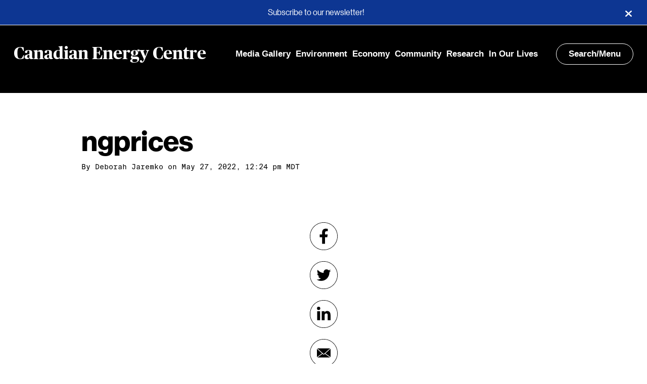

--- FILE ---
content_type: text/html; charset=UTF-8
request_url: https://www.canadianenergycentre.ca/yager-natural-gas-albertas-forgotten-economic-powerhouse/ngprices/
body_size: 8318
content:


<!DOCTYPE html>
<html lang="en">
<head>
		

<!--
 ____      _ __  __   _   _ _____ ____  ____  ____
/ ___|    | |  \/  | | \ | | ____|  _ \|  _ \/ ___|
\___ \ _  | | |\/| | |  \| |  _| | |_) | | | \___ \
 ___) | |_| | |  | | | |\  | |___|  _ <| |_| |___) |
|____/ \___/|_|  |_| |_| \_|_____|_| \_|____/|____/

-->



<meta charset="UTF-8" />
<title>ngprices - Canadian Energy Centre</title>
<meta name="description" content="Fact-based news and research demonstrating that Canada is the world&#039;s energy solution">
<meta http-equiv="Content-Type" content="text/html; charset=UTF-8" />
<meta http-equiv="X-UA-Compatible" content="IE=edge,chrome=1">
<meta name="viewport" content="width=device-width, initial-scale=1.0">




<meta name="msapplication-config" content="/wp-content/themes/sjm-genus/img/favicon/browserconfig.xml" />
<link rel="apple-touch-icon" sizes="180x180" href="/wp-content/themes/sjm-genus/img/favicon/apple-touch-icon.png">
<link rel="icon shortcut" href="/wp-content/themes/sjm-genus/img/favicon/favicon.ico" type="image/x-icon">
<link rel="icon" type="image/png" href="/wp-content/themes/sjm-genus/img/favicon/favicon-32x32.png" sizes="32x32">
<link rel="icon" type="image/png" href="/wp-content/themes/sjm-genus/img/favicon/favicon-16x16.png" sizes="16x16">
<link rel="manifest" href="/wp-content/themes/sjm-genus/img/favicon/manifest.json">
<link rel="mask-icon" href="/wp-content/themes/sjm-genus/img/favicon/safari-pinned-tab.svg" color="#000000">
<meta name="theme-color" content="#ffffff">


<link rel="author" href="https://www.canadianenergycentre.ca/wp-content/themes/sjm-genus/humans.txt" />


<!-- Author Meta Tags by Molongui Authorship, visit: https://wordpress.org/plugins/molongui-authorship/ -->
<meta name="author" content="Deborah Jaremko">
<meta property="article:author" content="https://www.facebook.com/" />
<!-- /Molongui Authorship -->

<meta name='robots' content='index, follow, max-image-preview:large, max-snippet:-1, max-video-preview:-1' />

	<!-- This site is optimized with the Yoast SEO plugin v19.10 - https://yoast.com/wordpress/plugins/seo/ -->
	<link rel="canonical" href="https://www.canadianenergycentre.ca/yager-natural-gas-albertas-forgotten-economic-powerhouse/ngprices/" />
	<meta property="og:locale" content="en_US" />
	<meta property="og:type" content="article" />
	<meta property="og:title" content="ngprices - Canadian Energy Centre" />
	<meta property="og:url" content="https://www.canadianenergycentre.ca/yager-natural-gas-albertas-forgotten-economic-powerhouse/ngprices/" />
	<meta property="og:site_name" content="Canadian Energy Centre" />
	<meta property="article:publisher" content="https://www.facebook.com/CDNEnergyCentre" />
	<meta property="og:image" content="https://www.canadianenergycentre.ca/yager-natural-gas-albertas-forgotten-economic-powerhouse/ngprices" />
	<meta property="og:image:width" content="1466" />
	<meta property="og:image:height" content="744" />
	<meta property="og:image:type" content="image/png" />
	<meta name="twitter:card" content="summary_large_image" />
	<meta name="twitter:site" content="@CDNEnergyCentre" />
	<script type="application/ld+json" class="yoast-schema-graph">{"@context":"https://schema.org","@graph":[{"@type":"WebPage","@id":"https://www.canadianenergycentre.ca/yager-natural-gas-albertas-forgotten-economic-powerhouse/ngprices/","url":"https://www.canadianenergycentre.ca/yager-natural-gas-albertas-forgotten-economic-powerhouse/ngprices/","name":"ngprices - Canadian Energy Centre","isPartOf":{"@id":"https://cec.scriptstring.ai/#website"},"primaryImageOfPage":{"@id":"https://www.canadianenergycentre.ca/yager-natural-gas-albertas-forgotten-economic-powerhouse/ngprices/#primaryimage"},"image":{"@id":"https://www.canadianenergycentre.ca/yager-natural-gas-albertas-forgotten-economic-powerhouse/ngprices/#primaryimage"},"thumbnailUrl":"https://www.canadianenergycentre.ca/wp-content/uploads/2022/05/ngprices.png","datePublished":"2022-05-27T18:24:14+00:00","dateModified":"2022-05-27T18:24:14+00:00","breadcrumb":{"@id":"https://www.canadianenergycentre.ca/yager-natural-gas-albertas-forgotten-economic-powerhouse/ngprices/#breadcrumb"},"inLanguage":"en-CA","potentialAction":[{"@type":"ReadAction","target":["https://www.canadianenergycentre.ca/yager-natural-gas-albertas-forgotten-economic-powerhouse/ngprices/"]}]},{"@type":"ImageObject","inLanguage":"en-CA","@id":"https://www.canadianenergycentre.ca/yager-natural-gas-albertas-forgotten-economic-powerhouse/ngprices/#primaryimage","url":"https://www.canadianenergycentre.ca/wp-content/uploads/2022/05/ngprices.png","contentUrl":"https://www.canadianenergycentre.ca/wp-content/uploads/2022/05/ngprices.png","width":1466,"height":744},{"@type":"BreadcrumbList","@id":"https://www.canadianenergycentre.ca/yager-natural-gas-albertas-forgotten-economic-powerhouse/ngprices/#breadcrumb","itemListElement":[{"@type":"ListItem","position":1,"name":"Home","item":"https://www.canadianenergycentre.ca/"},{"@type":"ListItem","position":2,"name":"Yager: Natural gas, Alberta’s forgotten economic powerhouse","item":"https://www.canadianenergycentre.ca/yager-natural-gas-albertas-forgotten-economic-powerhouse/"},{"@type":"ListItem","position":3,"name":"ngprices"}]},{"@type":"WebSite","@id":"https://cec.scriptstring.ai/#website","url":"https://cec.scriptstring.ai/","name":"Canadian Energy Centre","description":"Fact-based news and research demonstrating that Canada is the world&#039;s energy solution","publisher":{"@id":"https://cec.scriptstring.ai/#organization"},"potentialAction":[{"@type":"SearchAction","target":{"@type":"EntryPoint","urlTemplate":"https://cec.scriptstring.ai/?s={search_term_string}"},"query-input":"required name=search_term_string"}],"inLanguage":"en-CA"},{"@type":"Organization","@id":"https://cec.scriptstring.ai/#organization","name":"Canadian Energy Centre","url":"https://cec.scriptstring.ai/","logo":{"@type":"ImageObject","inLanguage":"en-CA","@id":"https://cec.scriptstring.ai/#/schema/logo/image/","url":"https://www.canadianenergycentre.ca/wp-content/uploads/2023/02/canadianenergycentre.jpg","contentUrl":"https://www.canadianenergycentre.ca/wp-content/uploads/2023/02/canadianenergycentre.jpg","width":500,"height":500,"caption":"Canadian Energy Centre"},"image":{"@id":"https://cec.scriptstring.ai/#/schema/logo/image/"},"sameAs":["https://www.facebook.com/CDNEnergyCentre","https://twitter.com/CDNEnergyCentre"]}]}</script>
	<!-- / Yoast SEO plugin. -->


<link rel='dns-prefetch' href='//www.canadianenergycentre.ca' />
<link rel='dns-prefetch' href='//cdnjs.cloudflare.com' />
<link rel='dns-prefetch' href='//www.googletagmanager.com' />
<link rel='stylesheet' id='style_main-css' href='https://www.canadianenergycentre.ca/wp-content/plugins/wp-gif-player/style.css?ver=1598899910' type='text/css' media='all' />
<link rel='stylesheet' id='wp-block-library-css' href='https://www.canadianenergycentre.ca/wp-includes/css/dist/block-library/style.min.css?ver=6.1' type='text/css' media='all' />
<link rel='stylesheet' id='classic-theme-styles-css' href='https://www.canadianenergycentre.ca/wp-includes/css/classic-themes.min.css?ver=1' type='text/css' media='all' />
<style id='global-styles-inline-css' type='text/css'>
body{--wp--preset--color--black: #000000;--wp--preset--color--cyan-bluish-gray: #abb8c3;--wp--preset--color--white: #ffffff;--wp--preset--color--pale-pink: #f78da7;--wp--preset--color--vivid-red: #cf2e2e;--wp--preset--color--luminous-vivid-orange: #ff6900;--wp--preset--color--luminous-vivid-amber: #fcb900;--wp--preset--color--light-green-cyan: #7bdcb5;--wp--preset--color--vivid-green-cyan: #00d084;--wp--preset--color--pale-cyan-blue: #8ed1fc;--wp--preset--color--vivid-cyan-blue: #0693e3;--wp--preset--color--vivid-purple: #9b51e0;--wp--preset--gradient--vivid-cyan-blue-to-vivid-purple: linear-gradient(135deg,rgba(6,147,227,1) 0%,rgb(155,81,224) 100%);--wp--preset--gradient--light-green-cyan-to-vivid-green-cyan: linear-gradient(135deg,rgb(122,220,180) 0%,rgb(0,208,130) 100%);--wp--preset--gradient--luminous-vivid-amber-to-luminous-vivid-orange: linear-gradient(135deg,rgba(252,185,0,1) 0%,rgba(255,105,0,1) 100%);--wp--preset--gradient--luminous-vivid-orange-to-vivid-red: linear-gradient(135deg,rgba(255,105,0,1) 0%,rgb(207,46,46) 100%);--wp--preset--gradient--very-light-gray-to-cyan-bluish-gray: linear-gradient(135deg,rgb(238,238,238) 0%,rgb(169,184,195) 100%);--wp--preset--gradient--cool-to-warm-spectrum: linear-gradient(135deg,rgb(74,234,220) 0%,rgb(151,120,209) 20%,rgb(207,42,186) 40%,rgb(238,44,130) 60%,rgb(251,105,98) 80%,rgb(254,248,76) 100%);--wp--preset--gradient--blush-light-purple: linear-gradient(135deg,rgb(255,206,236) 0%,rgb(152,150,240) 100%);--wp--preset--gradient--blush-bordeaux: linear-gradient(135deg,rgb(254,205,165) 0%,rgb(254,45,45) 50%,rgb(107,0,62) 100%);--wp--preset--gradient--luminous-dusk: linear-gradient(135deg,rgb(255,203,112) 0%,rgb(199,81,192) 50%,rgb(65,88,208) 100%);--wp--preset--gradient--pale-ocean: linear-gradient(135deg,rgb(255,245,203) 0%,rgb(182,227,212) 50%,rgb(51,167,181) 100%);--wp--preset--gradient--electric-grass: linear-gradient(135deg,rgb(202,248,128) 0%,rgb(113,206,126) 100%);--wp--preset--gradient--midnight: linear-gradient(135deg,rgb(2,3,129) 0%,rgb(40,116,252) 100%);--wp--preset--duotone--dark-grayscale: url('#wp-duotone-dark-grayscale');--wp--preset--duotone--grayscale: url('#wp-duotone-grayscale');--wp--preset--duotone--purple-yellow: url('#wp-duotone-purple-yellow');--wp--preset--duotone--blue-red: url('#wp-duotone-blue-red');--wp--preset--duotone--midnight: url('#wp-duotone-midnight');--wp--preset--duotone--magenta-yellow: url('#wp-duotone-magenta-yellow');--wp--preset--duotone--purple-green: url('#wp-duotone-purple-green');--wp--preset--duotone--blue-orange: url('#wp-duotone-blue-orange');--wp--preset--font-size--small: 13px;--wp--preset--font-size--medium: 20px;--wp--preset--font-size--large: 36px;--wp--preset--font-size--x-large: 42px;--wp--preset--spacing--20: 0.44rem;--wp--preset--spacing--30: 0.67rem;--wp--preset--spacing--40: 1rem;--wp--preset--spacing--50: 1.5rem;--wp--preset--spacing--60: 2.25rem;--wp--preset--spacing--70: 3.38rem;--wp--preset--spacing--80: 5.06rem;}:where(.is-layout-flex){gap: 0.5em;}body .is-layout-flow > .alignleft{float: left;margin-inline-start: 0;margin-inline-end: 2em;}body .is-layout-flow > .alignright{float: right;margin-inline-start: 2em;margin-inline-end: 0;}body .is-layout-flow > .aligncenter{margin-left: auto !important;margin-right: auto !important;}body .is-layout-constrained > .alignleft{float: left;margin-inline-start: 0;margin-inline-end: 2em;}body .is-layout-constrained > .alignright{float: right;margin-inline-start: 2em;margin-inline-end: 0;}body .is-layout-constrained > .aligncenter{margin-left: auto !important;margin-right: auto !important;}body .is-layout-constrained > :where(:not(.alignleft):not(.alignright):not(.alignfull)){max-width: var(--wp--style--global--content-size);margin-left: auto !important;margin-right: auto !important;}body .is-layout-constrained > .alignwide{max-width: var(--wp--style--global--wide-size);}body .is-layout-flex{display: flex;}body .is-layout-flex{flex-wrap: wrap;align-items: center;}body .is-layout-flex > *{margin: 0;}:where(.wp-block-columns.is-layout-flex){gap: 2em;}.has-black-color{color: var(--wp--preset--color--black) !important;}.has-cyan-bluish-gray-color{color: var(--wp--preset--color--cyan-bluish-gray) !important;}.has-white-color{color: var(--wp--preset--color--white) !important;}.has-pale-pink-color{color: var(--wp--preset--color--pale-pink) !important;}.has-vivid-red-color{color: var(--wp--preset--color--vivid-red) !important;}.has-luminous-vivid-orange-color{color: var(--wp--preset--color--luminous-vivid-orange) !important;}.has-luminous-vivid-amber-color{color: var(--wp--preset--color--luminous-vivid-amber) !important;}.has-light-green-cyan-color{color: var(--wp--preset--color--light-green-cyan) !important;}.has-vivid-green-cyan-color{color: var(--wp--preset--color--vivid-green-cyan) !important;}.has-pale-cyan-blue-color{color: var(--wp--preset--color--pale-cyan-blue) !important;}.has-vivid-cyan-blue-color{color: var(--wp--preset--color--vivid-cyan-blue) !important;}.has-vivid-purple-color{color: var(--wp--preset--color--vivid-purple) !important;}.has-black-background-color{background-color: var(--wp--preset--color--black) !important;}.has-cyan-bluish-gray-background-color{background-color: var(--wp--preset--color--cyan-bluish-gray) !important;}.has-white-background-color{background-color: var(--wp--preset--color--white) !important;}.has-pale-pink-background-color{background-color: var(--wp--preset--color--pale-pink) !important;}.has-vivid-red-background-color{background-color: var(--wp--preset--color--vivid-red) !important;}.has-luminous-vivid-orange-background-color{background-color: var(--wp--preset--color--luminous-vivid-orange) !important;}.has-luminous-vivid-amber-background-color{background-color: var(--wp--preset--color--luminous-vivid-amber) !important;}.has-light-green-cyan-background-color{background-color: var(--wp--preset--color--light-green-cyan) !important;}.has-vivid-green-cyan-background-color{background-color: var(--wp--preset--color--vivid-green-cyan) !important;}.has-pale-cyan-blue-background-color{background-color: var(--wp--preset--color--pale-cyan-blue) !important;}.has-vivid-cyan-blue-background-color{background-color: var(--wp--preset--color--vivid-cyan-blue) !important;}.has-vivid-purple-background-color{background-color: var(--wp--preset--color--vivid-purple) !important;}.has-black-border-color{border-color: var(--wp--preset--color--black) !important;}.has-cyan-bluish-gray-border-color{border-color: var(--wp--preset--color--cyan-bluish-gray) !important;}.has-white-border-color{border-color: var(--wp--preset--color--white) !important;}.has-pale-pink-border-color{border-color: var(--wp--preset--color--pale-pink) !important;}.has-vivid-red-border-color{border-color: var(--wp--preset--color--vivid-red) !important;}.has-luminous-vivid-orange-border-color{border-color: var(--wp--preset--color--luminous-vivid-orange) !important;}.has-luminous-vivid-amber-border-color{border-color: var(--wp--preset--color--luminous-vivid-amber) !important;}.has-light-green-cyan-border-color{border-color: var(--wp--preset--color--light-green-cyan) !important;}.has-vivid-green-cyan-border-color{border-color: var(--wp--preset--color--vivid-green-cyan) !important;}.has-pale-cyan-blue-border-color{border-color: var(--wp--preset--color--pale-cyan-blue) !important;}.has-vivid-cyan-blue-border-color{border-color: var(--wp--preset--color--vivid-cyan-blue) !important;}.has-vivid-purple-border-color{border-color: var(--wp--preset--color--vivid-purple) !important;}.has-vivid-cyan-blue-to-vivid-purple-gradient-background{background: var(--wp--preset--gradient--vivid-cyan-blue-to-vivid-purple) !important;}.has-light-green-cyan-to-vivid-green-cyan-gradient-background{background: var(--wp--preset--gradient--light-green-cyan-to-vivid-green-cyan) !important;}.has-luminous-vivid-amber-to-luminous-vivid-orange-gradient-background{background: var(--wp--preset--gradient--luminous-vivid-amber-to-luminous-vivid-orange) !important;}.has-luminous-vivid-orange-to-vivid-red-gradient-background{background: var(--wp--preset--gradient--luminous-vivid-orange-to-vivid-red) !important;}.has-very-light-gray-to-cyan-bluish-gray-gradient-background{background: var(--wp--preset--gradient--very-light-gray-to-cyan-bluish-gray) !important;}.has-cool-to-warm-spectrum-gradient-background{background: var(--wp--preset--gradient--cool-to-warm-spectrum) !important;}.has-blush-light-purple-gradient-background{background: var(--wp--preset--gradient--blush-light-purple) !important;}.has-blush-bordeaux-gradient-background{background: var(--wp--preset--gradient--blush-bordeaux) !important;}.has-luminous-dusk-gradient-background{background: var(--wp--preset--gradient--luminous-dusk) !important;}.has-pale-ocean-gradient-background{background: var(--wp--preset--gradient--pale-ocean) !important;}.has-electric-grass-gradient-background{background: var(--wp--preset--gradient--electric-grass) !important;}.has-midnight-gradient-background{background: var(--wp--preset--gradient--midnight) !important;}.has-small-font-size{font-size: var(--wp--preset--font-size--small) !important;}.has-medium-font-size{font-size: var(--wp--preset--font-size--medium) !important;}.has-large-font-size{font-size: var(--wp--preset--font-size--large) !important;}.has-x-large-font-size{font-size: var(--wp--preset--font-size--x-large) !important;}
.wp-block-navigation a:where(:not(.wp-element-button)){color: inherit;}
:where(.wp-block-columns.is-layout-flex){gap: 2em;}
.wp-block-pullquote{font-size: 1.5em;line-height: 1.6;}
</style>
<link rel='stylesheet' id='contact-form-7-css' href='https://www.canadianenergycentre.ca/wp-content/plugins/contact-form-7/includes/css/styles.css?ver=5.6.4' type='text/css' media='all' />
<link rel='stylesheet' id='mc4wp-form-themes-css' href='https://www.canadianenergycentre.ca/wp-content/plugins/mailchimp-for-wp/assets/css/form-themes.css?ver=4.9.17' type='text/css' media='all' />
<link rel='stylesheet' id='sjm-genus-style-css' href='https://www.canadianenergycentre.ca/wp-content/themes/sjm-genus/css/style.min.css?ver=1657803444' type='text/css' media='all' />
<link rel='stylesheet' id='ucp-action-forms-css' href='https://www.canadianenergycentre.ca/wp-content/plugins/cec_facebook_popup/css/style.css?ver=6.1' type='text/css' media='all' />
<script src='//www.canadianenergycentre.ca/wp-content/cache/wpfc-minified/kwvq42bp/f8q2v.js' type="text/javascript"></script>
<!-- <script type='text/javascript' src='https://www.canadianenergycentre.ca/wp-includes/js/jquery/jquery.min.js?ver=3.6.1' id='jquery-core-js'></script> -->
<!-- <script type='text/javascript' src='https://www.canadianenergycentre.ca/wp-includes/js/jquery/jquery-migrate.min.js?ver=3.3.2' id='jquery-migrate-js'></script> -->
<!-- <script type='text/javascript' src='https://www.canadianenergycentre.ca/wp-content/themes/sjm-genus/js/vendor/dst/vendor.min.js?ver=1598899936' id='sjm-genus-vendor-js'></script> -->
<script type='text/javascript' id='sjm-genus-theme-js-extra'>
/* <![CDATA[ */
var sjmGenus = {"ajaxUrl":"https:\/\/www.canadianenergycentre.ca\/wp-admin\/admin-ajax.php"};
/* ]]> */
</script>
<script src='//www.canadianenergycentre.ca/wp-content/cache/wpfc-minified/dsid4guv/f8q2u.js' type="text/javascript"></script>
<!-- <script type='text/javascript' src='https://www.canadianenergycentre.ca/wp-content/themes/sjm-genus/js/theme/dst/theme.min.js?ver=1657803445' id='sjm-genus-theme-js'></script> -->

<!-- Google Analytics snippet added by Site Kit -->
<script type='text/javascript' src='https://www.googletagmanager.com/gtag/js?id=G-3RFC5TTS7H' id='google_gtagjs-js' async></script>
<script type='text/javascript' id='google_gtagjs-js-after'>
window.dataLayer = window.dataLayer || [];function gtag(){dataLayer.push(arguments);}
gtag("js", new Date());
gtag("set", "developer_id.dZTNiMT", true);
gtag("config", "G-3RFC5TTS7H");
</script>

<!-- End Google Analytics snippet added by Site Kit -->
<link rel="https://api.w.org/" href="https://www.canadianenergycentre.ca/wp-json/" /><link rel="alternate" type="application/json" href="https://www.canadianenergycentre.ca/wp-json/wp/v2/media/8592" /><link rel="EditURI" type="application/rsd+xml" title="RSD" href="https://www.canadianenergycentre.ca/xmlrpc.php?rsd" />
<link rel="wlwmanifest" type="application/wlwmanifest+xml" href="https://www.canadianenergycentre.ca/wp-includes/wlwmanifest.xml" />
<meta name="generator" content="WordPress 6.1" />
<link rel='shortlink' href='https://www.canadianenergycentre.ca/?p=8592' />
<link rel="alternate" type="application/json+oembed" href="https://www.canadianenergycentre.ca/wp-json/oembed/1.0/embed?url=https%3A%2F%2Fwww.canadianenergycentre.ca%2Fyager-natural-gas-albertas-forgotten-economic-powerhouse%2Fngprices%2F" />
<link rel="alternate" type="text/xml+oembed" href="https://www.canadianenergycentre.ca/wp-json/oembed/1.0/embed?url=https%3A%2F%2Fwww.canadianenergycentre.ca%2Fyager-natural-gas-albertas-forgotten-economic-powerhouse%2Fngprices%2F&#038;format=xml" />
<meta name="generator" content="Site Kit by Google 1.87.0" /><meta name="facebook-domain-verification" content="chns2fwyrv5vpptxq7yczr9zd969t8" />        <style>
            .molongui-disabled-link
            {
                border-bottom: none !important;
                text-decoration: none !important;
                color: inherit !important;
                cursor: inherit !important;
            }
            .molongui-disabled-link:hover,
            .molongui-disabled-link:hover span
            {
                border-bottom: none !important;
                text-decoration: none !important;
                color: inherit !important;
                cursor: inherit !important;
            }
        </style>
        
<!-- Google Tag Manager snippet added by Site Kit -->
<script type="text/javascript">
			( function( w, d, s, l, i ) {
				w[l] = w[l] || [];
				w[l].push( {'gtm.start': new Date().getTime(), event: 'gtm.js'} );
				var f = d.getElementsByTagName( s )[0],
					j = d.createElement( s ), dl = l != 'dataLayer' ? '&l=' + l : '';
				j.async = true;
				j.src = 'https://www.googletagmanager.com/gtm.js?id=' + i + dl;
				f.parentNode.insertBefore( j, f );
			} )( window, document, 'script', 'dataLayer', 'GTM-T62S2PM' );
			
</script>

<!-- End Google Tag Manager snippet added by Site Kit -->
<link rel="icon" href="https://www.canadianenergycentre.ca/wp-content/uploads/2023/11/cropped-icon-e1699989415282-32x32.jpg" sizes="32x32" />
<link rel="icon" href="https://www.canadianenergycentre.ca/wp-content/uploads/2023/11/cropped-icon-e1699989415282-192x192.jpg" sizes="192x192" />
<link rel="apple-touch-icon" href="https://www.canadianenergycentre.ca/wp-content/uploads/2023/11/cropped-icon-e1699989415282-180x180.jpg" />
<meta name="msapplication-TileImage" content="https://www.canadianenergycentre.ca/wp-content/uploads/2023/11/cropped-icon-e1699989415282-270x270.jpg" />
		<style type="text/css" id="wp-custom-css">
			pre {
    font-family: monospace,monospace;
    font-size: 0.7em;
}

.social-icons__header {
    display: none;
}

.cecfbp-modal{position:fixed;z-index:1;padding-top:100px;left:0;top:0;width:100%;height:100%;overflow:auto;background-color:#000;background-color:rgba(0,0,0,0.5)}

.cecfbp-modal-content{background-color:#fefefe;margin:auto;border:1px solid #888;width:30%;text-align:center}

.cecfbp-modal-content-header{border-bottom:1px solid rgba(0,0,0,0.1);padding:20px 20px 40px 20px;margin:0 0 10px 0}

.cecfbp-modal-content-header h5{float:left;margin:0px;padding:0px;font-weight:bold;font-size:22px;color:#000;line-height:22px}

.cecfbp-modal-content-header:after{clear:both}

.cecfbp-modal-content-body{padding:20px}

@media only screen and (max-width: 1200px){.cecfbp-modal-content{width:40%}}

@media only screen and (max-width: 992px){.cecfbp-modal-content{width:50%}}

@media only screen and (max-width: 768px){.cecfbp-modal-content{width:90%}}.cecfbp-hide{display:none}.cecfbp-close{color:#aaa;float:right;font-size:28px;font-weight:bold;padding:0px 0px 0px 0px;margin:-15px 0 0 0}.cecfbp-close:hover,.cecfbp-close:focus{color:#000;text-decoration:none;cursor:pointer}

.author .author-node__main__image-wrap img {
    display: none;
}

.home .header-hero-hed {
    font-weight: 700;
    text-shadow: 1px 1px 1px #000000;
}



.header-hero__byline-wrap {
    text-shadow: 0.5px 0.5px 1px #000000;
}


@media only screen and (max-width: 2000px){.archive-header__description {
    text-shadow: 1px 1px 1px #000;
    font-size: 3.6rem;
    line-height: 3.3rem;
    padding-bottom: 20px;
}}

@media only screen and (max-width: 1200px){.archive-header__description {
    text-shadow: 1px 1px 1px #000;
    font-size: 3.6rem;
    line-height: 3.3rem;
    padding-bottom: 20px;
}}

@media only screen and (max-width: 992px){.archive-header__description {
    font-size: 3.0rem;
    line-height: 2.7rem;
    padding-bottom: 30px;
}}

@media only screen and (max-width: 768px){.archive-header__description {
    font-size: 2.4rem;
    line-height: 2.5rem;
    padding-bottom: 50px;
}}


.archive-header__title {
    text-shadow: 1px 1px 1px #000;
}


.archive-header__description {
    text-shadow: 1px 1px 1px #000;
}




.single-post .header, .single-post .header__inner .search-menu, .single-post .header__inner a {
    text-shadow: none;
}

.single-post .header__branding .nav-wrapper .search-menu {
    box-shadow: none;
}



:root {
    --max-width: 2000px;
}

.home .header-hero-dek, .home .header-hero-hed {
    margin: 0 0 3.5rem;
}		</style>
		
	</head>

<body class="attachment attachment-template-default single single-attachment postid-8592 attachmentid-8592 attachment-png">

	<div class="wrapper site">

		<div class="pre-content">
							<div class="notification-bar" style="display:none;background:#0D3692">
			<div><a href="https://www.canadianenergycentre.ca/subscribe/">Subscribe to our newsletter!</a> </div>
			<button aria-label="Close"></button>
		</div>
					</div>

		

<header class="header js--header ">
	<div class="header__inner">

		
		<div class="header__branding">
			<div class="brand-wrapper">
	<h1 class="brand">
		<a href="https://www.canadianenergycentre.ca">
			Canadian Energy Centre
		</a>
	</h1>
</div>

						<ul class="nav-links-wrapper">
								<li><a href="https://www.canadianenergycentre.ca/category/media-gallery/">Media Gallery</a></li>
								<li><a href="https://www.canadianenergycentre.ca/category/environment/">Environment</a></li>
								<li><a href="https://www.canadianenergycentre.ca/category/economy/">Economy</a></li>
								<li><a href="https://www.canadianenergycentre.ca/category/community/">Community</a></li>
								<li><a href="https://www.canadianenergycentre.ca/category/research/">Research</a></li>
								<li><a href="https://www.canadianenergycentre.ca/category/oil-and-gas-in-our-lives/">In Our Lives</a></li>
							</ul>

						<div class="nav-wrapper">
				<div class="search-menu js--nav-toggle">
					Search/Menu
				</div>
			</div>
		</div>

				
				
		
	</div>
	

<nav class="header-nav js--nav" aria-label="header-navigation">
	
	<div class="header-nav__inner js--header-nav-inner">

		<div class="header__branding">
			<div class="brand-wrapper">
	<h1 class="brand">
		<a href="https://www.canadianenergycentre.ca">
			Canadian Energy Centre
		</a>
	</h1>
</div>

						<div class="nav-wrapper">
				<div class="search-menu js--nav-toggle">
					Close
				</div>
			</div>
		</div>

		<form class="search-form js--search-form" role="search" action="/" method="get">
	<div class="search-form__inner">
		<div class="search-form-inputs">
			<label for="header-search-input" class="search-form-inputs__label">Search term</label>
			<input class="search-form-inputs__input js--search-input" id="header-search-input" name="s" type="search" placeholder="Search" value="" required>

			<button class="search-form-inputs__button">
				<svg xmlns="http://www.w3.org/2000/svg" width="21" height="21" viewBox="0 0 21 21"><title>Search</title><g fill="#fff"><path d="M9.598 2.309a6.47 6.47 0 00-6.473 6.468 6.47 6.47 0 006.473 6.47 6.47 6.47 0 000-12.938zm0 1.125c3.011 0 5.457 2.39 5.457 5.343s-2.446 5.344-5.457 5.344c-3.016 0-5.461-2.39-5.461-5.344 0-2.953 2.445-5.343 5.46-5.343zm0 0"/><path d="M14.39 13.484l2.922 3.387c.504.582.708 1.328.45 1.66-.254.332-.867.13-1.371-.453l-2.922-3.387c-.504-.586-.707-1.328-.453-1.664.254-.332.87-.129 1.375.457zm0 0"/></g></svg>
			</button>
		</div>

	</div>
</form>
				<div class="header-search-form-suggestions">
		<h2 class="header-search-form-suggestions__heading">Topics</h2>
		<ul class="header-search-form-suggestions__list">
							<li class="header-search-form-suggestions__list-item">
											<a href="https://www.canadianenergycentre.ca?s=Energy">Energy</a>
					
				</li>
							<li class="header-search-form-suggestions__list-item">
											<a href="https://www.canadianenergycentre.ca?s=Alberta">Alberta</a>
					
				</li>
							<li class="header-search-form-suggestions__list-item">
											<a href="https://www.canadianenergycentre.ca?s=Natural%20Gas">Natural Gas</a>
					
				</li>
					</ul>
	</div>
		<h2 class="header-nav__parent-menu__heading">Navigation</h2>
<ul
	class="header-nav__parent-menu js--nav-menu is-visible"
	data-menu-level="1"
	data-menu-id="10">

	
					<li class="">
				<a
					class="js--nav-menu-item"
					href="https://www.canadianenergycentre.ca/category/media-gallery/"
					data-has-children="false"
					data-menu-item-id="11299"
					data-menu-level="1"
					target="_self"
					>
						Media Gallery
				</a>
							</li>
		
	
					<li class="">
				<a
					class="js--nav-menu-item"
					href="https://www.canadianenergycentre.ca/category/environment/"
					data-has-children="false"
					data-menu-item-id="2718"
					data-menu-level="1"
					target="_self"
					>
						Environment
				</a>
							</li>
		
	
					<li class="">
				<a
					class="js--nav-menu-item"
					href="https://www.canadianenergycentre.ca/category/economy/"
					data-has-children="false"
					data-menu-item-id="2723"
					data-menu-level="1"
					target="_self"
					>
						Economy
				</a>
							</li>
		
	
					<li class="">
				<a
					class="js--nav-menu-item"
					href="https://www.canadianenergycentre.ca/category/community/"
					data-has-children="false"
					data-menu-item-id="2715"
					data-menu-level="1"
					target="_self"
					>
						Community
				</a>
							</li>
		
	
					<li class="">
				<a
					class="js--nav-menu-item"
					href="https://www.canadianenergycentre.ca/category/research/"
					data-has-children="false"
					data-menu-item-id="2449"
					data-menu-level="1"
					target="_self"
					>
						Research
				</a>
							</li>
		
	
					<li class="">
				<a
					class="js--nav-menu-item"
					href="https://www.canadianenergycentre.ca/category/oil-and-gas-in-our-lives/"
					data-has-children="false"
					data-menu-item-id="6921"
					data-menu-level="1"
					target="_self"
					>
						In Our Lives
				</a>
							</li>
		
	
</ul>
		<p class="copyright">&copy; Canadian Energy Centre 2025</p>

	</div>

</nav>

</header>

		<div id="main" class="container">

			<main id="content" role="main" class="main">
					

<article class="post-container post-type-attachment" id="post-8592">
	
<header class="post-header post-header--post">
	<div class="post-header-content">
		<div class="post-header-content__inner">
			<div class="post-details">
				<h1 class="post-details__hed">ngprices</h1>

									<p class="post-details__dek"></p>
				
				<div class="post-details__meta">
					<address>By <a href="https://www.canadianenergycentre.ca/author/djaremko2/">Deborah Jaremko</a></address>
					<time datetime="2022-05-27 12:00">on May 27, 2022, 12:24 pm MDT</time>
				</div>

			</div>

					</div>
	</div>
</header>

	<section class="post-content">
		

<section class="social-icons">
	<h2 class="social-icons__header">Social</h2>
	<ul class="social-icons__buttons">
		<li>
			<a href="https://www.facebook.com/sharer/sharer.php?u=https%3A%2F%2Fwww.canadianenergycentre.ca%2Fyager-natural-gas-albertas-forgotten-economic-powerhouse%2Fngprices%2F" target="_blank" class="social-icons__button facebook">
				<img src="/wp-content/themes/sjm-genus/img/dst/social/facebook-icon.svg" alt="Facebook" />
			</a>
		</li>
		<li>
			<a href="http://twitter.com/share?text=ngprices&url=https%3A%2F%2Fwww.canadianenergycentre.ca%2Fyager-natural-gas-albertas-forgotten-economic-powerhouse%2Fngprices%2F" target="_blank" class="social-icons__button twitter">
				<img src="/wp-content/themes/sjm-genus/img/dst/social/twitter-icon.svg" alt="Twitter" />
			</a>
		</li>
		<li>
			<a href="https://www.linkedin.com/sharing/share-offsite/?url=https%3A%2F%2Fwww.canadianenergycentre.ca%2Fyager-natural-gas-albertas-forgotten-economic-powerhouse%2Fngprices%2F" target="_blank" class="social-icons__button linkedin">
				<img src="/wp-content/themes/sjm-genus/img/dst/social/linkedin-icon.svg" alt="LinkedIn" />
			</a>
		</li>
		<li>
			<a href="mailto:?subject=ngprices&body=https%3A%2F%2Fwww.canadianenergycentre.ca%2Fyager-natural-gas-albertas-forgotten-economic-powerhouse%2Fngprices%2F" target="_blank" class="social-icons__button mail">
				<img src="/wp-content/themes/sjm-genus/img/dst/social/mail-icon.svg" alt="Mail" />
			</a>
		</li>
	</ul>
</section>
					<p class="attachment"><a href='https://www.canadianenergycentre.ca/wp-content/uploads/2022/05/ngprices.png'><img width="300" height="152" src="https://www.canadianenergycentre.ca/wp-content/uploads/2022/05/ngprices-300x152.png" class="attachment-medium size-medium" alt="" decoding="async" loading="lazy" srcset="https://www.canadianenergycentre.ca/wp-content/uploads/2022/05/ngprices-300x152.png 300w, https://www.canadianenergycentre.ca/wp-content/uploads/2022/05/ngprices-1024x520.png 1024w, https://www.canadianenergycentre.ca/wp-content/uploads/2022/05/ngprices-768x390.png 768w, https://www.canadianenergycentre.ca/wp-content/uploads/2022/05/ngprices.png 1466w" sizes="(max-width: 300px) 100vw, 300px" /></a></p>

		
		<aside class="post-sidebar">
			

			
		</aside>
	</section>

	
</article>
			</main>

		</div>

		


<footer id="footer" class="footer">

	<div class="footer__inner">

					<nav class="footer-nav">
				<ul>
											<li>
							<a href="https://www.canadianenergycentre.ca/category/media-gallery/" target="_self" >Media Gallery</a>
						</li>
											<li>
							<a href="https://www.canadianenergycentre.ca/category/environment/" target="_self" >Environment</a>
						</li>
											<li>
							<a href="https://www.canadianenergycentre.ca/category/economy/" target="_self" >Economy</a>
						</li>
											<li>
							<a href="https://www.canadianenergycentre.ca/category/community/" target="_self" >Community</a>
						</li>
											<li>
							<a href="https://www.canadianenergycentre.ca/category/research/" target="_self" >Research</a>
						</li>
											<li>
							<a href="https://www.canadianenergycentre.ca/category/oil-and-gas-in-our-lives/" target="_self" >In Our Lives</a>
						</li>
									</ul>
				<ul>
											<li>
							<a href="https://www.canadianenergycentre.ca/subscribe/" target="_self" >Subscribe to the Canadian Energy Centre newsletter</a>
						</li>
											<li>
							<a href="https://www.canadianenergycentre.ca/about-us/" target="_self" >About Us</a>
						</li>
											<li>
							<a href="https://www.canadianenergycentre.ca/contact-us/" target="_self" >Contact Us</a>
						</li>
											<li>
							<a href="https://www.canadianenergycentre.ca/annual-reports/" target="_self" >Annual Reports</a>
						</li>
											<li>
							<a href="https://www.canadianenergycentre.ca/privacy-policy/" target="_self" >Privacy Policy</a>
						</li>
											<li>
							<a href="https://www.canadianenergycentre.ca/terms-of-use/" target="_self" >Terms of Use</a>
						</li>
											<li>
							<a href="https://www.canadianenergycentre.ca/code-of-business-conduct-and-ethics/" target="_self" >Code of Business Conduct and Ethics</a>
						</li>
											<li>
							<a href="https://www.canadianenergycentre.ca/phishing-and-job-scams/" target="_self" >Phishing and Job Scams</a>
						</li>
									</ul>
			</nav>
		
		<div class="footer-heading">
			Canadian Energy Centre
		</div>

		<div class="footer-content">

							<div class="footer-content__section footer-content__section--socials">
					<h2>Follow Us:</h2>
					<ul>
																					<li>
									<a href="https://twitter.com/CDNEnergyCentre" target="_self" >Twitter</a>
								</li>
																												<li>
									<a href="https://www.facebook.com/CDNEnergyCentre" target="_self" >Facebook</a>
								</li>
																		</ul>
				</div>
						<div class="footer-content__section">
				<p class="copyright">&copy; Canadian Energy Centre 2025</p>
			</div>
		</div>

	</div>
</footer>
				<!-- Google Tag Manager (noscript) snippet added by Site Kit -->
		<noscript>
			<iframe src="https://www.googletagmanager.com/ns.html?id=GTM-T62S2PM" height="0" width="0" style="display:none;visibility:hidden"></iframe>
		</noscript>
		<!-- End Google Tag Manager (noscript) snippet added by Site Kit -->
		<script type='text/javascript' src='https://www.canadianenergycentre.ca/wp-content/plugins/contact-form-7/includes/swv/js/index.js?ver=5.6.4' id='swv-js'></script>
<script type='text/javascript' id='contact-form-7-js-extra'>
/* <![CDATA[ */
var wpcf7 = {"api":{"root":"https:\/\/www.canadianenergycentre.ca\/wp-json\/","namespace":"contact-form-7\/v1"}};
/* ]]> */
</script>
<script type='text/javascript' src='https://www.canadianenergycentre.ca/wp-content/plugins/contact-form-7/includes/js/index.js?ver=5.6.4' id='contact-form-7-js'></script>
<script type='text/javascript' src='https://www.canadianenergycentre.ca/wp-content/plugins/sjm-plugins/assets/js/lib/lazysizes.min.js?ver=0.0.0' id='lazysizes-js'></script>
<script type='text/javascript' src='https://www.canadianenergycentre.ca/wp-content/plugins/wp-gif-player/js/play_gif.js?ver=1598899910' id='play_gifs-js'></script>
<script type='text/javascript' src='https://www.canadianenergycentre.ca/wp-content/plugins/wp-gif-player/inc/spin.js?ver=1.0' id='spin-js'></script>
<script type='text/javascript' src='https://www.canadianenergycentre.ca/wp-content/plugins/wp-gif-player/inc/jquery.spin.js?ver=1.0' id='spinjQuery-js'></script>
<script type='text/javascript' id='molongui-authorship-byline-js-extra'>
/* <![CDATA[ */
var molongui_authorship_byline_params = {"byline_prefix":"","byline_suffix":"","byline_separator":", ","byline_last_separator":" and ","byline_link_title":"View all posts by","byline_link_class":"","byline_dom_tree":"","byline_dom_prepend":"","byline_dom_append":"","byline_decoder":"v3"};
/* ]]> */
</script>
<script type='text/javascript' src='https://www.canadianenergycentre.ca/wp-content/plugins/molongui-authorship/assets/js/byline.334a.min.js?ver=4.9.7' id='molongui-authorship-byline-js'></script>
<script type='text/javascript' src='https://cdnjs.cloudflare.com/ajax/libs/jquery-cookie/1.4.1/jquery.cookie.js' id='jquery-cookie-js'></script>
<script type='text/javascript' src='https://www.canadianenergycentre.ca/wp-content/plugins/cec_facebook_popup/scripts/scripts.min.js' id='cec-fb-popup-js'></script>


	</div>

</body>
</html><!-- WP Fastest Cache file was created in 3.1689310073853 seconds, on 04-06-25 10:45:24 --><!-- via php -->

--- FILE ---
content_type: text/javascript; charset=utf-8
request_url: https://cdn.bttrack.com/js/15320/analytics/1.0/analytics.min.js
body_size: 515
content:
(function(n){var f,t,r,i,u;n.hasSessionStorage=function(){var n="bidtellect";try{return sessionStorage.setItem(n,n),sessionStorage.removeItem(n),!0}catch(t){return!1}};f=(new Date).getTime();t="https://bttrack.com/engagement/js?goalId=15320&cb="+f;t.substring(0,5)=="http:"&&location.protocol!="file:"&&(t=t.substring(5));n.hasSessionStorage()&&(r=sessionStorage.getItem("bt-session-id"),r&&(t=t+"&sid="+r));i=document.createElement("script");i.async=1;i.src=t;u=document.getElementsByTagName("script")[0];u.parentNode.insertBefore(i,u)})(window.bidtellectEngagement=window.bidtellectEngagement||{})